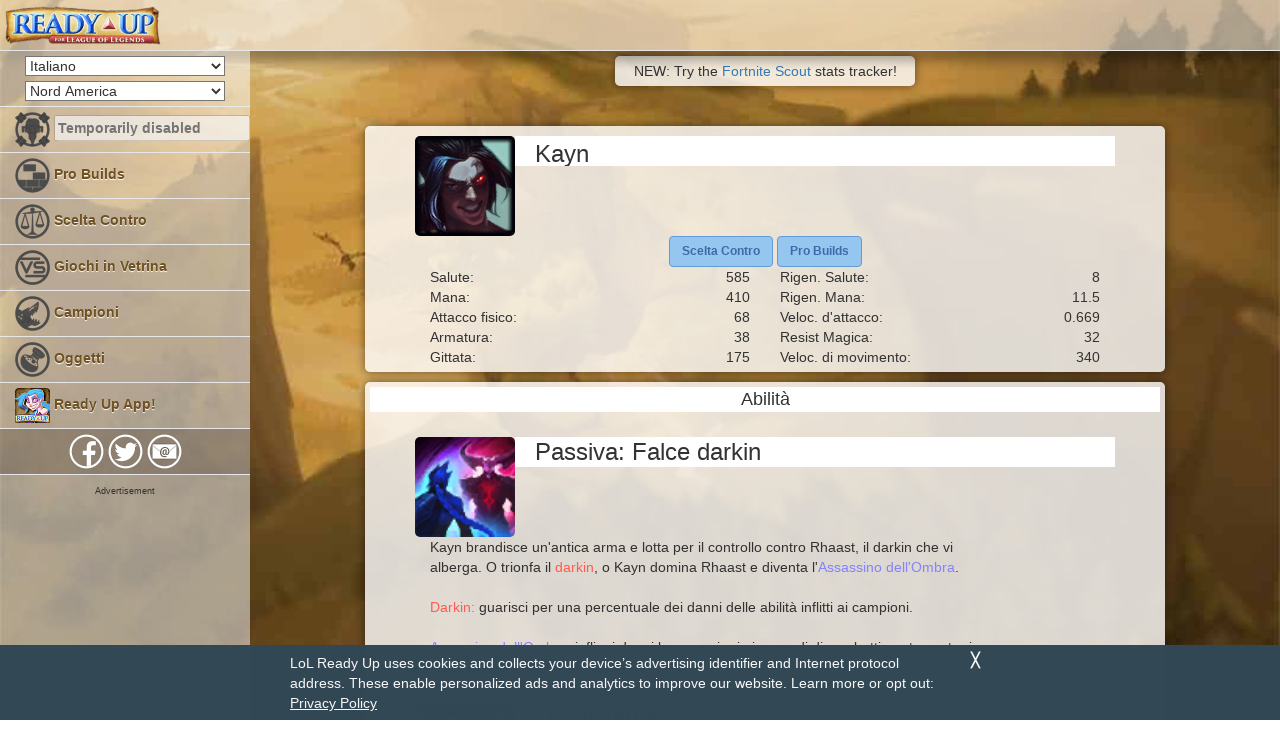

--- FILE ---
content_type: text/html; charset=UTF-8
request_url: https://www.lolreadyup.com/it/champion/Kayn
body_size: 7805
content:

		<script type="text/javascript">
			if (navigator.cookieEnabled)
			document.cookie = "time_zone="+ (- new Date().getTimezoneOffset());
		</script>
	
	

<!--HEADERS---------------------------------------------------------------------------->

<!DOCTYPE html>
<html lang="en">

<head>

	<meta charset="UTF-8">
	<meta http-equiv="X-UA-Compatible" content="IE=edge">
	<meta name="viewport" content="width=device-width, initial-scale=1">
	<meta name="keywords" content="league of legends,build,counter picks,counter,app,stats,free,nexus,champions,summoner,guide,counter,live,stat,amino,rp,game">
	<meta name="author" content="Firecracker Software LLC">
	<meta property="og:image" content="https://www.lolreadyup.com/_images/app_icon_512.png" />
	<link rel="icon"
		type="image/png"
		href="/_images/lolreadyup_favicon.png">

	<meta name='description' content='Search for pro builds on your favorite champion, track your summoner, and quickly access counter builds to play in League of Legends.'>
	<!-- Bootstrap Core CSS -->
	<link href="/vendor/bootstrap/bootstrap.min.css" rel="stylesheet">

	<!-- MetisMenu CSS -->
	<link href="/vendor/metisMenu/metisMenu.min.css" rel="stylesheet">

	<!-- Custom CSS -->
	<link href="/dist/css/sb-admin-2.css" rel="stylesheet">
	<link href="/css/readyup.css?version=3" rel="stylesheet" type="text/css">
	<style media="screen" type="text/css">
	.match-team-container.team100 {
		float:left;
	}

	.match-team-container.team200 {
		float:right;
	}
	</style>

	<!-- Custom Fonts -->
	<link href="/vendor/font-awesome/font-awesome.min.css" rel="stylesheet" type="text/css">

	<!-- Loading Animation -->
	<script src="/js/jquery-2.1.4.min.js"></script>
	<script src="/gdpr.js"></script>

	<script>
	$(window).load(function() {
		// Animate loader off screen
		$(".loading").fadeOut("slow");
	});
	</script>

	<!-- Select2 -->
	<link href="/vendor/select2/select2.min.css" rel="stylesheet" />
	<script src="/vendor/select2/select2.min.js"></script>

	<meta property="og:image" content="https://dev.lolreadyup.com/_images/app_icon_512.png">
	<meta property="og:image:width" content="200">
	<meta property="og:image:height" content="200">
	<meta property="og:type" content="website">
<script async='async' src='https://www.googletagservices.com/tag/js/gpt.js'></script>
<script>
  var googletag = googletag || {};
  googletag.cmd = googletag.cmd || [];
</script>

<script>
  googletag.cmd.push(function() {
    if (GDPRconsentGivenAds == false) {
        googletag.pubads().setRequestNonPersonalizedAds(1);
        //console.log('Using context ads.');
    } else {
        //console.log('Using personalizaed ads.');
    }
    googletag.defineSlot('/359983630/LoLReadyUp/LoLReadyUp_Desktop_Leaderboard', [[728, 90], [970, 90]], 'div-gpt-ad-1529536042861-0').addService(googletag.pubads());
    googletag.pubads().enableSingleRequest();
    googletag.enableServices();
  });
</script>

<script>
  googletag.cmd.push(function() {
    if (GDPRconsentGivenAds == false) {
        googletag.pubads().setRequestNonPersonalizedAds(1);
        //console.log('Using context ads.');
    } else {
        //console.log('Using personalizaed ads.');
    }
    googletag.defineSlot('/359983630/LoLReadyUp/LoLReadyUp_Mobile_Square', [[200, 200], [250, 250]], 'div-gpt-ad-1529536236287-0').addService(googletag.pubads());
    googletag.pubads().enableSingleRequest();
    googletag.enableServices();
  });
</script>

<script>
  googletag.cmd.push(function() {
    if (GDPRconsentGivenAds == false) {
        googletag.pubads().setRequestNonPersonalizedAds(1);
        //console.log('Using context ads.');
    } else {
        //console.log('Using personalizaed ads.');
    }
    googletag.defineSlot('/359983630/LoLReadyUp/LoLReadyUp_Sidebar_250wide', [[250, 250], [250, 360]], 'div-gpt-ad-1529536302235-0').addService(googletag.pubads());
    googletag.pubads().enableSingleRequest();
    googletag.enableServices();
  });
</script>

<style>
#google_ads_iframe_\/359983630\/LoLReadyUp\/LoLReadyUp_Desktop_Leaderboard_0 {
  width: 100%;
}
</style>

<!-- Google Analytics -->
<script async src="https://www.googletagmanager.com/gtag/js?id=G-SJK9CMMEX4"></script>
<script>
	var analyticsSent = false;
	function galiteGDPRSendQueue() {
		//console.log('Sending queued GA calls.');
		if (GDPRconsentGivenAnalytics == 1 && !analyticsSent) {
			//console.log('Sending Analytics.');
			window.dataLayer = window.dataLayer || [];
			function gtag(){dataLayer.push(arguments);}
			gtag('js', new Date());
			gtag('config', 'G-SJK9CMMEX4');

			analyticsSent = true;
		} else if (!analyticsSent) {
			//console.log('Analytics not sent in honor of user preferences.');
		}
	}
	galiteGDPRSendQueue();
</script>
<!-- End Google Analytics -->	<meta name="description" property="og:description" content="Daily Pro Builds and Counter Picks for League of Legends.">
	<title>: Ready Up for League of Legends</title>
	<link rel="alternate" href="android-app://com.firecrackersw.lolreadyup/lolreadyup/
			champion/141" />
	
	<meta property="og:title" content="Ready Up per League of Legends">
</head>

<body>
<div class="fs-bg"></div>
	 

	<div id="wrapper">
	<div class="loading"></div>

<!--NAVIGATION---------------------------------------------------------------------------->
				<nav class="navbar navbar-default navbar-static-top white50" role="navigation" style="margin-bottom: 0;">
			<div class="navbar-header">
				<button type="button" class="navbar-toggle" data-toggle="collapse" data-target=".navbar-collapse">
					<span class="sr-only">Toggle navigation</span>
					<span class="icon-bar"></span>
					<span class="icon-bar"></span>
					<span class="icon-bar"></span>
				</button>
				<a class="navbar-brand" href="/">
				<img src="/_images/ready-up-for-league-of-legends-logo.png" style="height:100%; width:auto;" alt="LoL Ready Up For League of Legends Logo"></a>
			</div>
			<!-- /.navbar-header -->
		</nav>

		<div class="navbar-default sidebar white50" role="navigation">
				<div class="sidebar-nav navbar-collapse">

					<form action="" method="GET" role="form">
						<div class="form-group">
						<select name="lang" class="lang-dropdown"
						onChange="window.location.replace('http://www.lolreadyup.com/lore.php?chapter=ch&championname=Kayn&lang=' + this.options[this.selectedIndex].value)">

						<option
												value="de">Deutsch (Tedesco)</option>
						<option
												value="en">English (Inglese)</option>
						<option
												value="es">Español (Spagnolo)</option>
						<option
												value="fr">Français (Francese)</option>
						<option
						selected 						value="it">Italiano</option>
						<option
												value="ja">日本語 (Giapponese)</option>
						<option
												value="ko">한국어 (Coreano)</option>
						<option
												value="pt">Português (Portoghese)</option>
						<option
												value="ru">русский (Russo)</option>
						<option
												value="tr">Türkçe (Turco)</option>

						</select>
						</div>
						<!-- /.form-group -->
					</form>

					<form action="" method="GET" role="form">
						<div class="form-group">
						<select name="r" class="lang-dropdown"
						onChange="window.location.replace('http://www.lolreadyup.com/lore.php?chapter=ch&championname=Kayn&lang=it&r=' + this.options[this.selectedIndex].value)">

						<option  value="br">Brasile</option>
						<option  value="eune">EU Nord e Est</option>
						<option  value="euw">Eu Ovest</option>
						<option  value="jp">Giappone</option>
						<option  value="kr">Corea</option>
						<option  value="lan">America Latina del Nord</option>
						<option  value="las">America Latina del Sud</option>
						<option selected  value="na">Nord America</option>
						<option  value="oce">Oceania</option>
						<option  value="ru">Russia</option>
						<option  value="tr">Turchia</option>

						</select>
						</div>
						<!-- /.form-group -->
					</form>

					<ul class="nav" id="side-menu">
						<li ondragstart="return false;" ondrop="return false;" style="border-top:solid #EAEAEA 1px;">
							<a href="#" onlick="return false;"><img src="/_images/inset_summoners.png" class="darken hover-blue" alt="MISSING STRING alt_summoners">
                            <form action="javascript:void(0);" method="GET" role="search" onsubmit="window.location.href=('/summoner/' + document.getElementById('s').value);" class="search-form">
								<input type="text" maxlength="24" value="" class="search-form-input" name="s" id="s" placeholder="Temporarily disabled" disabled>
                                <input type="submit" style="display: none" />
							</form>
							</a>
												</li>

						<li>
							<a href="/pro-builds-for-league-of-legends"><img src="/_images/inset_builds.png" class="darken hover-blue" alt="Daily pro builds"> Pro Builds</a>
						</li>
						<li>
							<a href="/counter-picks-for-league-of-legends"><img src="/_images/inset_counter.png" class="darken hover-blue" alt="Daily counter picks"> Scelta Contro</a>
						</li>
						<li>
							<a href="/featured"><img src="/_images/inset_featured_matches.png" class="darken hover-blue" alt="Featured live matches."> Giochi in Vetrina</a>
						</li>
						<li>
							<a href="/champions"><img src="/_images/inset_champions.png" class="darken hover-blue" alt="MISSING STRING alt_champions"> Campioni</a>
						</li>
						<li>
							<a href="/items"><img src="/_images/inset_items_alt.png" class="darken hover-blue" alt="MISSING STRING alt_items"> Oggetti</a>
						</li>
						<!--
						<li>
							<a href="/terminology.php"><img src="/_images/inset_glossary.png" class="darken hover-blue"> Terminologia</a>
						</li>
						-->
						<li>
							<a href="/download"><img src="/_images/app_icon.png" alt="Ready up mobile app!" class="hover-turn"> Ready Up App!</a>
						</li>
						<li class="support-links-li">
							<center>
								<a href="https://www.facebook.com/LoL-Ready-Up-771196249662208/" target="new">
									<img src="/_images/inset_facebook.png" title="Facebook" class="hover-light-blue" alt="Like us">
								</a>
								<a href="https://twitter.com/lolreadyup" target="new">
									<img src="/_images/inset_twitter.png" title="Twitter" class="hover-light-blue" alt="Follow us">
								</a>
								<a href="mailto:support@firecrackersw.com?subject=LoL Ready Up Support">
									<img src="/_images/inset_email.png" title="E-mail Us" class="hover-light-blue" alt="E-Mail us">
								</a>
							</center>
						</li>
					</ul>



					<div class="ad-delineator">Advertisement</div>
					<div class="ad-responsive-side">
					
        <!-- /359983630/LoLReadyUp/LoLReadyUp_Sidebar_250wide -->
        <div id='div-gpt-ad-1529536302235-0' style='margin-left: auto; margin-right: auto;'>
        <script>
        googletag.cmd.push(function() { googletag.display('div-gpt-ad-1529536302235-0'); });
        </script>
        </div>
							</div>
				</div>
				<!-- /.sidebar-collapse -->
			</div>
			<!-- /.navbar-static-side -->
<!--PAGE CONTENT---------------------------------------------------------------------------->
<!------------------------------------------------>
<!--LORE ENTRY----------------------------------->

				<div id="page-wrapper">
        <div class="card main-nav fortnite_message">NEW: Try the <a href="https://www.fortnitescout.com/" target="_blank">Fortnite Scout</a> stats tracker!</div>
			<div class="container-fluid screen-flow-chunk">
			
            <!-- /359983630/LoLReadyUp/LoLReadyUp_Desktop_Leaderboard -->
            <div id='div-gpt-ad-1529536042861-0' style='margin-left: auto; margin-right: auto; width: 728px;'>
            <script>
            googletag.cmd.push(function() { googletag.display('div-gpt-ad-1529536042861-0'); });
            </script>
            </div>
            					<div class="col-lg-12 card autoCenterMargins">

			<div class="profile-summoner-card autoCenterMargins">
					<div class="profile-profile-icon">
						<img data-toggle="tooltip" data-container="body" class="linked lazyload" data-src="http://data.lolreadyup.com/data/current/champions/champion_141.png" title="Kayn">
					</div>
					<div class="profile-header">
						<h1 class="lore-summoner-name">
						Kayn
						
						</h1>
					</div><div style="width:100%; text-align:center;">
					<a class="btn btn-md btn-default button-blue" href="/counter-picks/Kayn">Scelta Contro</a>
					 <a class="btn btn-md btn-default button-blue" href="/builds/Kayn">Pro Builds</a>
					</div>
					<span class="champion-stats-block">
						<span class="champion-stat-name">Salute:<span class="champion-stat">585</span></span>
						<span class="champion-stat-name">Rigen. Salute:<span class="champion-stat">8</span></span>
						<span class="champion-stat-name">Mana:<span class="champion-stat">410</span></span>
						<span class="champion-stat-name">Rigen. Mana:<span class="champion-stat">11.5</span></span>
						<span class="champion-stat-name">Attacco fisico:<span class="champion-stat">68</span></span>
						<span class="champion-stat-name">Veloc. d'attacco:<span class="champion-stat">0.669</span></span>
						<span class="champion-stat-name">Armatura:<span class="champion-stat">38</span></span>
						<span class="champion-stat-name">Resist Magica:<span class="champion-stat">32</span></span>
						<span class="champion-stat-name">Gittata:<span class="champion-stat">175</span></span>
						<span class="champion-stat-name">Veloc. di movimento:<span class="champion-stat">340</span></span>
					</span>
				</div>

			</div> <!-- /.col-lg-12 card -->
			<div class="col-lg-12 card autoCenterMargins">
				<span class="white-header">
				<center>Abilità</center></span><br>
				<div class="profile-summoner-card autoCenterMargins">
					<div class="profile-profile-icon">
						<img data-toggle="tooltip" data-container="body" class="linked lazyload" data-src="http://data.lolreadyup.com/data/current/champions/champion_141_p.png" title="">
					</div>
					<div class="profile-header">
						<span class="lore-summoner-name">
						Passiva: Falce darkin
						
						</span>
					</div>
					
					<span class="champion-description-block">
					Kayn brandisce un'antica arma e lotta per il controllo contro Rhaast, il darkin che vi alberga. O trionfa il <font color='#fe5c50'>darkin</font>, o Kayn domina Rhaast e diventa l'<font color='#8484fb'>Assassino dell'Ombra</font>.<br><br><font color='#fe5c50'>Darkin:</font> guarisci per una percentuale dei danni delle abilità inflitti ai campioni.<br><br><font color='#8484fb'>Assassino dell'Ombra:</font> infliggi danni bonus nei primi secondi di combattimento contro i campioni nemici.
					</span>
				</div><br>
					<div class="profile-summoner-card autoCenterMargins">
						<div class="profile-profile-icon">
							<img data-toggle="tooltip" data-container="body" class="linked lazyload" data-src="http://data.lolreadyup.com/data/current/champions/champion_141_q.png" title="">
						</div>
						<div class="profile-header">
							<span class="lore-summoner-name">
							Q: Mietitura
							
							</span>
						</div>
						<span class="champion-stats-block">
						</span>
						<span class="champion-description-block">
						Kayn scatta e poi attacca. Entrambe le azioni infliggono danni.
						</span>
					</div><br>
					<div class="profile-summoner-card autoCenterMargins">
						<div class="profile-profile-icon">
							<img data-toggle="tooltip" data-container="body" class="linked lazyload" data-src="http://data.lolreadyup.com/data/current/champions/champion_141_w.png" title="">
						</div>
						<div class="profile-header">
							<span class="lore-summoner-name">
							W: Squarcio
							
							</span>
						</div>
						<span class="champion-stats-block">
						</span>
						<span class="champion-description-block">
						Kayn danneggia e rallenta i nemici lungo una linea retta.
						</span>
					</div><br>
					<div class="profile-summoner-card autoCenterMargins">
						<div class="profile-profile-icon">
							<img data-toggle="tooltip" data-container="body" class="linked lazyload" data-src="http://data.lolreadyup.com/data/current/champions/champion_141_e.png" title="">
						</div>
						<div class="profile-header">
							<span class="lore-summoner-name">
							E: Passo d'ombra
							
							</span>
						</div>
						<span class="champion-stats-block">
						</span>
						<span class="champion-description-block">
						Kayn può attraversare ostacoli del terreno.
						</span>
					</div><br>
					<div class="profile-summoner-card autoCenterMargins">
						<div class="profile-profile-icon">
							<img data-toggle="tooltip" data-container="body" class="linked lazyload" data-src="http://data.lolreadyup.com/data/current/champions/champion_141_r.png" title="">
						</div>
						<div class="profile-header">
							<span class="lore-summoner-name">
							R: Predatore oscuro
							
							</span>
						</div>
						<span class="champion-stats-block">
						</span>
						<span class="champion-description-block">
						Kayn si nasconde nel corpo di un nemico, infliggendo ingenti danni quando esce.
						</span>
					</div><br>
			</div> <!-- /.col-lg-12 card -->	</div>
	<div class="container-fluid screen-flow-chunk">

		<div class="col-lg-12 card autoCenterMargins">
			<span class="white-header">
				<center>Consigli da alleato</center></span><br>
			</span>
			<ul><li>Quando scegli la tua forma, guarda la formazione della tua squadra e di quella avversaria.</li><br><li>Ricorda che i nemici nelle vicinanze possono vedere in quale muro ti trovi.</li><br></ul>
			<span class="white-header">
				<center>Consigli da avversario</center></span><br>
			</span>
			<ul><li>Predatore oscuro richiede che Kayn danneggi prima un bersaglio. Prova a schivare Squarcio per negargli un lancio a lunga gittata di Predatore oscuro.</li><br><li>Quando Kayn è nel terreno vicino a te, riceverai un avviso grafico sul limite del bordo di terreno nel quale si trova.</li><br><li>Danneggia Kayn mentre usa Passo d'ombra per ridurne la durata, o applica un effetto di controllo (stordimento, ammaliamento, lancio in aria ecc.) per far finire immediatamente Passo d'ombra.</li><br></ul>
			<span class="white-header">
				<center>Storia</center></span><br>
			</span>
			Un praticante senza eguali della letale magia dell'ombra, Shieda Kayn combatte per raggiungere il suo destino: condurre, un giorno, l'Ordine dell'Ombra in una nuova era di supremazia ioniana. Brandisce l'arma darkin senziente Rhaast, incurante della latente corruzione che lentamente prende possesso del suo corpo e della sua mente. Ci sono solo due possibilità: o Kayn piegherà l'arma al suo volere o la malvagia lama lo consumerà completamente, aprendo la strada alla distruzione di Runeterra.
		</div> <!-- /.col-lg-12 card -->
	</div>
			
            <!-- /359983630/LoLReadyUp/LoLReadyUp_Desktop_Leaderboard -->
            <div id='div-gpt-ad-1529536042861-0' style='margin-left: auto; margin-right: auto; width: 728px;'>
            <script>
            googletag.cmd.push(function() { googletag.display('div-gpt-ad-1529536042861-0'); });
            </script>
            </div>
            
		<!-- /#page-wrapper -->				
	</div>
	<!-- /#wrapper -->
	
	<div class="footer fade-in">
<div class="white50" style="width:100%; height:100%;">
© 2020 Firecracker Software · All Rights Reserved · <a href="/privacy" target="new">Privacy Policy</a> 

        <div id="EUComplianceNotification" class="compliant">
            <div class="compliantContent">
                <small>We are committed to respecting the privacy of your personal information. Continuing further means you agree to our <a href=\"/privacy\" target=\"new\">Privacy Policy</a> and the use of <a href=\"http://www.whatarecookies.com/\" target=\"new\">cookies</a>.</small><br>
                <a onclick="closeEUComplianceNotification(); return false;" href="javascript:void(0);">- Agree and continue -</a>
            </div>
        </div>
        <script>closeEUComplianceNotification();</script>
<style type="text/css">
#ccpaBanner {
	position:  fixed;
	bottom: 0;
	z-index: 1000;
	width: 100%;
	padding: 0.75rem;
	font-size: 14px;
	text-align: left;
	box-sizing: border-box;
	background-color: #334855;
}

#ccpaBanner p, #ccpaBanner a, #ccpaClose {
	font-family: sans-serif;
	color: #F7F7F7;
}

#ccpaBanner div {
	max-width: 700px;
	margin: 0 auto;
}

#ccpaBanner p {
	margin: 0 0.5rem 0 0;
	max-width: 650px;
}

#ccpaClose {
	position: relative;
	float: right;
	height: 30px;
    width: 30px;
    margin: -7.5px 0 0 5px;
	padding: 0;
    border: none;
    cursor: pointer;
    color: #f7f7f7;
	font-weight: bold;
	background: none;
	-webkit-appearance: none;
	-moz-appearance: none;
	appearance: none;
}
</style>

<div id="ccpaBanner">
	<div>
		<button id="ccpaClose">&#9587;</button>
		<p>LoL Ready Up uses cookies and collects your device’s advertising identifier and Internet protocol address. These enable personalized ads and analytics to improve our website. Learn more or opt out: <a href="/privacy"><u>Privacy Policy</u></a></p>
	</div>
</div>

<script>
document.getElementById('ccpaClose').onclick = function() {
	document.getElementById('ccpaBanner').style.display = 'none';

    createCookie("acknowledgedCCPABanner","true",365);
}

    var GDPRFormConsentAds = "1";
    var GDPRFormConsentAnalytics = "1";
    var GDPRSubmittedAds = 0;
    var GDPRSubmittedAnalytics = 0;
    var GDPRUnsentItems = [];
	
    function GDPRSubmit() {
		GDPRUnsentItems.push('personalized_ads');
		GDPRUnsentItems.push('web_analytics');

		GDPRFormConsentAds = "1";
		GDPRFormConsentAnalytics = "1";
        
        //Otherwise...
        if (GDPRfirecrackerswId !== 'unset') {
            //console.log('Send all the things! firecrackersw id is '+GDPRfirecrackerswId);
            GDPRSubmitAllItems(GDPRfirecrackerswId);
        } else {
            //console.log('We should send one item to get an id. firecrackersw id is '+GDPRfirecrackerswId);
            GDPRSubmitOneItem();
        }

    }
    var GDPRProject = 'lolreadyup.com';
    var GDPRPlatform = 'web';
    var GDPRProjectVerison = '1.0'
    function GDPRSubmitOneItem() {
        //console.log(GDPRUnsentItems);
        if (GDPRUnsentItems.length == 0) {
            //console.log('Nothing in the unsent items array.');
            return;
        }
        var itemName = GDPRUnsentItems[0];
        $.ajax({
            type: "GET",
            dataType: "html",
            url: "https://api.firecrackersw.com/consent/record?project="+GDPRProject+"&platform="+GDPRPlatform+"&version="+GDPRProjectVerison+"&item="+itemName,
            success: function(data, textStatus, jQxhr) {
                //console.log('Stored choice for: '+itemName);
                //console.log(data);
                GDPRfirecrackerswId = data;
                if (itemName == "personalized_ads") {GDPRSubmittedAds = 1}
                else if (itemName == "web_analytics") {GDPRSubmittedAnalytics = 1}
                GDPRUnsentItems.shift(); //remove first element from array.
                GDPRSubmitAllItems(GDPRfirecrackerswId);
            },
            error: function(request, status, error) {
                //console.log('ERROR: '+error);
            }
        });
    }
    function GDPRSubmitAllItems(fcswId) {
        //console.log(GDPRUnsentItems);
        if (GDPRUnsentItems.length == 0) {
            //console.log('Nothing in the unsent items array.');
            GDPRCheckEverythingSubmitted();
        }
        var j = 0; //Because async means I can't trust i
        for (var i = 0; i < GDPRUnsentItems.length; i++) {
            $.ajax({
                type: "GET",
                dataType: "html",
                url: "https://api.firecrackersw.com/consent/record?project="+GDPRProject+"&platform="+GDPRPlatform+"&version="+GDPRProjectVerison+"&item="+GDPRUnsentItems[j]+"&id="+fcswId,
                success: function(data, textStatus, jQxhr) {
                    //console.log('Stored choice for: '+GDPRUnsentItems[j]);
                    //console.log(data);
                    if (GDPRUnsentItems[j] == "personalized_ads") {GDPRSubmittedAds = 1}
                    else if (GDPRUnsentItems[j] == "web_analytics") {GDPRSubmittedAnalytics = 1}
                    j++;
                    if (j == GDPRUnsentItems.length) {
                        //console.log('End of array');
                        GDPRCheckEverythingSubmitted();
                    } else {
                        //console.log('More remaining in array. i = '+i+', length = '+GDPRUnsentItems.length);
                    }
                },
                error: function(request, status, error) {
                    //console.log('ERROR: '+error);
                }
            });
        }
    }
    function GDPRCheckEverythingSubmitted() {
        if (GDPRSubmittedAds == 1 && GDPRSubmittedAnalytics == 1) {
            //console.log('Everything needed submitted is submitted.');
            document.cookie = "cookie_firecrackersw_id="+GDPRfirecrackerswId+"; path=/; expires=Fri, 31 Dec 9999 23:59:59 GMT";
            document.cookie = "cookie_consent_recorded=1; path=/; expires=Fri, 31 Dec 9999 23:59:59 GMT";
            document.cookie = "cookie_consent_personalized_advertising="+GDPRFormConsentAds+"; path=/; expires=Fri, 31 Dec 9999 23:59:59 GMT";
            document.cookie = "cookie_consent_analytics="+GDPRFormConsentAnalytics+"; path=/; expires=Fri, 31 Dec 9999 23:59:59 GMT";

            GDPRconsentRecorded = true;
            GDPRconsentGivenAds = GDPRFormConsentAds;
            GDPRconsentGivenAnalytics = GDPRFormConsentAnalytics;
            GDPRready = true;
            
            galiteGDPRSendQueue();
            return true;
        } else {
            //console.log('Not everything is answered yet. GDPRSubmittedAds = '+GDPRSubmittedAds+', GDPRSubmittedAnalytics = '+GDPRSubmittedAnalytics);
            return false;
        }
    }
</script>

<script>GDPRSubmit();</script><a href="/privacy#CCPAPrivacySettings"> · Do Not Sell My Info</a><br>
<span class="attribution">
LoL Ready Up non Ë approvata da Riot Games e non riflette le visioni o le opinioni di Riot Games o chiunque ufficialmente coinvolto nella produzione o la gestione di League of Legends. League of Legends e Riot Games sono marchi o marchi registrati di Riot Games, Inc. League of Legends © Riot Games, Inc.

<script src="/js/lazysizes.min.js" async></script>

</span>
</div>
</div>

<multi-nav>
	<ul>
		<li><img src="https://www.fortnitescout.com/_images/favicon.png"><a href="https://www.fortnitescout.com/">Fortnite Scout</a></li>
		<li class="selected"><img src="https://www.lolreadyup.com/_images/app_icon.png"><a href="https://www.lolreadyup.com/">LoL Ready Up</a></li>
		<li><img src="https://www.lorscout.com/_images/favicon.png"><a href="https://www.lorscout.com/">LoR Scout</a></li>
		<li><img src="https://www.tftscout.com/_images/favicon.png" alt="TFT Scout Icon" class='lazyload'><a href="https://www.tftscout.com/">TFT Scout</a></li>
	</ul>
</multi-nav>
<!-- RGEA (Riot Games Ecosystem Analytics) -->
<script type="text/javascript">
	(function(t,l){
		let w=window,d=document,s=d.createElement("script"),f=d.getElementsByTagName("script")[0];
		w[t]=w[t]||function(){(w["_rgea"]=w["_rgea"]||[["uts",new Date()]]).push(Array.prototype.slice.call(arguments));w.RGEA&&w.RGEA.p();};
		s.type="text/javascript"; s.async=true; s.defer=true; s.src=l; f.parentNode.insertBefore(s,f);
	})("rgea", "https://static.developer.riotgames.com/js/rgea.min.js");

	rgea("propertyId", "RGEA0002-a934b5a2-021c-4ea1-84a0-f48b85818200");
	rgea("lolpid", "na1"); // league platform id (na1, la2, euw1, kr, etc)
	rgea("anonymous", false); // defaults to true
</script>
		<!-- Bootstrap Core JavaScript -->
	<script src="/vendor/bootstrap/bootstrap.min.js"></script>

	<!-- Custom Theme JavaScript -->
	<script src="/dist/js/sb-admin-2.js"></script>

	<script> //Activate tooltips.
	$(document).ready(function() {
		$("body").tooltip({ selector: '[data-toggle=tooltip]' });
	});
	</script>

	<script> //Highlight text fields when clicking on them.
		$(function(){
			$(document).on('click','input[type=text]',function(){ this.select(); });
		});
	</script>

</body>

</html>



--- FILE ---
content_type: text/html; charset=utf-8
request_url: https://www.google.com/recaptcha/api2/aframe
body_size: 268
content:
<!DOCTYPE HTML><html><head><meta http-equiv="content-type" content="text/html; charset=UTF-8"></head><body><script nonce="NMb_j4achH0mX-3bHGFx6Q">/** Anti-fraud and anti-abuse applications only. See google.com/recaptcha */ try{var clients={'sodar':'https://pagead2.googlesyndication.com/pagead/sodar?'};window.addEventListener("message",function(a){try{if(a.source===window.parent){var b=JSON.parse(a.data);var c=clients[b['id']];if(c){var d=document.createElement('img');d.src=c+b['params']+'&rc='+(localStorage.getItem("rc::a")?sessionStorage.getItem("rc::b"):"");window.document.body.appendChild(d);sessionStorage.setItem("rc::e",parseInt(sessionStorage.getItem("rc::e")||0)+1);localStorage.setItem("rc::h",'1768834957080');}}}catch(b){}});window.parent.postMessage("_grecaptcha_ready", "*");}catch(b){}</script></body></html>

--- FILE ---
content_type: text/css
request_url: https://www.lolreadyup.com/css/readyup.css?version=3
body_size: 8458
content:
@charset "UTF-8";

.no-js #loader { display: none;  }
.js #loader { display: block; position: absolute; left: 100px; top: 0; }
.loading {
	position: fixed;
	transform: translate(0, 50%);
	left: 0px;
	top: 0px;
	width: 100%;
	height: 300px;
	z-index: 9999;
	filter: drop-shadow(0px 0px 3px rgba(0,0,0,1));
	-webkit-filter: drop-shadow(0px 0px 3px rgba(0,0,0,1));
	-moz-filter: drop-shadow(0px 0px 3px rgba(0,0,0,1));
	-o-filter: drop-shadow(0px 0px 3px rgba(0,0,0,1));
	-ms-filter: drop-shadow(0px 0px 3px rgba(0,0,0,1));
	background: url(/_images/jinx_juggle.gif) center no-repeat rgba(143,106,40,0.5);
}

body {
}

.whiteText {
    color:white;
}

#page-wrapper {
	padding-bottom:70px;
	max-height:calc(100% - 50px);
	overflow:scroll;
	/*display:flex;*/
	flex-wrap:wrap;
}

.screen-flow-chunk {
	min-width:670px !important;
	width:50%;
	padding-top:30px;
    display: flex;
    flex-direction: column;
}

.container-fluid {
    width:100%;
}

@media all and (max-width: 768px) {

	.screen-flow-chunk {
		min-width:320px !important;
		width:100%;
		padding-top:15px;
	}
}

.featured-match {
	width: 100%;
	clear: both;
}

.align-left {
	text-align:left !important;
}
.align-right {
	text-align:right !important;
}
.align-center {
	text-align:center !important;
}

.full-width {
	width:100%;
}

@media all and (max-width: 480px) {
	#page-wrapper, .container-fluid {
		padding-right:0;
		padding-left:0;
	}

	.row {
		margin-left:0;
		margin-right:0;
	}
}

.error-message {
	display:block;
	color:white;
	background-color:red;
	text-align:center;
	padding:5px;
	font-weight:100;
}

.fs-bg {
	position:fixed;
	width:100%;
	height:100%;
	background-image:url(/_images/league_game_bg_normal_file.jpg);
	background-repeat:no-repeat;
	background-size:cover;
	background-position:center;
	z-index:-2;
}

.fade-in {
	opacity:0;
	-webkit-animation: fadein 1s forwards;
	-moz-animation: fadein 1s forwards;
	-ms-animation: fadein 1s forwards;
	-o-animation: fadein 1s forwards;
	animation: fadein 1s forwards;
	-webkit-animation-delay: 1s;
	-moz-animation-delay: 1s;
	-ms-animation-delay: 1s;
	-o-animation-delay: 1s;
	animation-delay: 1s;
}

@keyframes fadein {
    from { opacity: 0; }
    to   { opacity: 1; }
}

@-moz-keyframes fadein {
    from { opacity: 0; }
    to   { opacity: 1; }
}

@-webkit-keyframes fadein {
    from { opacity: 0; }
    to   { opacity: 1; }
}

@-o-keyframes fadein {
    from { opacity: 0; }
    to   { opacity: 1; }
}

.row {
	margin-bottom:0 !important;
	padding-bottom:0 !important;
}

h1 {
	margin:5px 0;
	text-align:center;
}

img {
	width:100%;
	height:auto;
	-webkit-transition: all 0.15s ease-in-out;
    -moz-transition: all 0.15s ease-in-out;
    -o-transition: all 0.15s ease-in-out;
    transition: all 0.15s ease-in-out;
}

.ad-responsive {
	width:100%;
	text-align:center;
	margin-top:10px;
	overflow:hidden;
	background-color:rgba(0,0,0,0.39);
	magin-left:auto;
	margin-right:auto;
}

.ad-mobile-banner {
}

.ad-banner {
	width:728px;
	height:90px;
	margin-left: calc((100% - 720px) / 2);
}

.ad-force-banner {
	max-width:770px !important;
	max-height:90px !important;
	height:90px !important;
	width:770px !important;
}

.ad-responsive-side {
	width:100%;
	height:100%;
	height:calc(100% - 310px);
	overflow:hidden;
}

.ad-delineator {
	text-align:center;
	font-size:9px;
	height:10px;
	margin-top:10px;
}

@media all and (max-width: 768px) {
	.ad-responsive-side {
		display:none;
	}

	.ad-delineator {
		display:none;
	}
}

.app-prompt-container {
	width:100%;
	height:50px;
	display:inline-block;
	background-color:#2b2d2e;
	color:white;
	overflow:hidden;
	position:relative;
	pointer-events:all;
	z-index:100;
}

.app-prompt-container a {
	display:block;
	width:100%;
	height:100%;
	position:absolute;
	top:0;
	left:0;
	z-index:0;
}

.app-prompt-icon {
	display:inline-block;
	width:50px;
	height:50px;
	padding:3px;
	float:left;
	pointer-events:none;
}

.app-prompt-name {
	display:inline-block;
	width:calc(100% - 100px);
	height:35px;
	line-height:35px;
	padding-left:5px;
	float:left;
	pointer-events:none;
}

.app-prompt-call-to-action {
	display:inline-block;
	width:calc(100% - 100px);
	height:15px;
	margin-top:-5px;
	line-height:15px;
	font-size:smaller;
	padding-left:5px;
	float:left;
	pointer-events:none;
}

.app-prompt-get-button {
	display:block;
	width:50px;
	height:50px;
	padding:3px;
	position:absolute;
	top:0;
	right:0;
	pointer-events:none;
}

.shadow {
	box-shadow: 0px 0px 10px 0px rgba(0,0,0,0.50);
}

.search-form {
	width:0px;
	display:inline-block;
	clear:none;
	margin:0;
	padding:0;
}

.search-form-input {
}

.builds-and-counters-sizing {
	width:100%;
	margin:0;
	padding:0;
}

.champion-background {
	text-align:center;
	display:block;
	width:100%;
	overflow:hidden;
	padding:5px;
	margin:5px 5px 15px 5px;
}

.description-box {
	color: white;
    max-width: 400px;
    margin: 0 auto;
}

.champion-title {
	text-align: center;
	display: inline-block;
	height: auto;
	width: 100%;
	overflow: hidden;
	margin: 5px;
	color: white;
}

.featured-games-title {
	text-align: center;
	display: inline-block;
	height: auto;
	width: 100%;
	overflow: hidden;
	margin: 5px;
	color: white;
}

.champions-title {
	text-align: center;
	display: inline-block;
	height: auto;
	width: 100%;
	overflow: hidden;
	margin: 5px;
	color: white;
}

.items-title {
	text-align: center;
	display: inline-block;
	height: auto;
	width: 100%;
	overflow: hidden;
	margin: 5px;
	color: white;
}

a img:hover {
	filter: drop-shadow(5px 5px 1px rgba(0,0,0,0.50));
	-webkit-filter: drop-shadow(5px 5px 1px rgba(0,0,0,0.50));
	-moz-filter: drop-shadow(5px 5px 1px rgba(0,0,0,0.50));
	-o-filter: drop-shadow(5px 5px 1px rgba(0,0,0,0.50));
	-ms-filter: drop-shadow(5px 5px 1px rgba(0,0,0,0.50));
	transform: rotate(-3deg) scale(1.1);

	/* Chrome transform: rotate() fix */
	-webkit-backface-visibility: hidden;

	z-index:110;
	/*transform: scale(1.1); //A bug in CSS means transitions kill border radius of all elements after.
	-ms-transform: scale(1.1);
	-webkit-transform: scale(1.1);*/
}

select.icon-menu option {
	background-repeat:no-repeat;
	background-position:bottom left;
	padding-left:30px;
}

.white50 {
	background-color:rgba(255,255,255,0.5) !important;
}

.navbar-header {
	width:100%;
	height:50px;
	vertical-align:middle;
	line-height:50px;
}

.navbar-brand {
	padding:5px;
	display:inline-block;
}

.form-group, form {
	margin-bottom:0px;
	margin:5px;
}

select {
	background-color:#FFFFFE;
}

.lang-dropdown {
	clear:none;
	display:block;
	width:200px;
	margin:0 auto;
}

.sidebar {
	margin-top:0px;
	height:calc(100% - 50px);
}

@media all and (max-width: 768px) {
	.sidebar {
		height:auto;
	}
}

.sidebar-nav li a, .main-nav li a {
	padding-bottom:5px;
	padding-top:5px;
}

.sidebar-nav li img, .main-nav li img {
	height:35px;
	width:auto;
}

.darken {
	filter: brightness(30%);
	-webkit-filter: brightness(30%);
	-moz-filter: brightness(30%);
	-o-filter: brightness(30%);
	-ms-filter: brightness(30%);
}

.sidebar-nav li a:hover .hover-blue, .main-nav li a:hover .hover-blue {
	filter: brightness(42%) sepia(100%) hue-rotate(160deg) saturate(400%);
	-webkit-filter: brightness(42%) sepia(100%) hue-rotate(160deg) saturate(400%);
	-moz-filter: brightness(42%) sepia(100%) hue-rotate(160deg) saturate(400%);
	-o-filter: brightness(42%) sepia(100%) hue-rotate(160deg) saturate(400%);
	-ms-filter: brightness(42%) sepia(100%) hue-rotate(160deg) saturate(400%);
	transform: rotate(-10deg);

	/* Chrome transform: rotate() fix */
	-webkit-backface-visibility: hidden;
}

.sidebar-nav li a:hover .hover-light-blue, .main-nav li a:hover .hover-light-blue {
	filter: brightness(62%) sepia(100%) hue-rotate(160deg) saturate(200%);
	-webkit-filter: brightness(62%) sepia(100%) hue-rotate(160deg) saturate(200%);
	-moz-filter: brightness(62%) sepia(100%) hue-rotate(160deg) saturate(200%);
	-o-filter: brightness(62%) sepia(100%) hue-rotate(160deg) saturate(200%);
	-ms-filter: brightness(62%) sepia(100%) hue-rotate(160deg) saturate(200%);
	transform: rotate(-10deg);

	/* Chrome transform: rotate() fix */
	-webkit-backface-visibility: hidden;
}

.sidebar-nav li a:hover .hover-turn, .main-nav li a:hover .hover-turn {
	transform: rotate(-10deg);

	/* Chrome transform: rotate() fix */
	-webkit-backface-visibility: hidden;
}

.support-links-li {
	background-color:rgba(69,55,42,0.3);
	padding:5px;
	color:rgba(0,0,0,0.00);
}

.sidebar-nav li a, .main-nav li a {
	color:rgba(112,81,34,1.00);
	text-shadow:0px 1px 1px white;
	font-weight:600;
}

.main-nav {
	text-align:center;
    margin-left: auto;
    margin-right: auto;
}

.fortnite_message {
	max-height: 30px;
	width: 300px;
}

.title-card {
	background-color: rgba(255,255,255,0.80) !important;
	border-radius: 5px;
	box-shadow: 0px 0px 10px 0px rgba(0,0,0,0.50);
	padding:5px;
	margin-top:100px !important;
	text-align:center;
    max-width: 800px;
    margin-left: auto;
    margin-right: auto;
}
.title-card img {
	max-width:467px;
	margin:0 auto;
	margin-top:-70px;
}
.card {
	background-color: rgba(255,255,255,0.80) !important;
	border-radius: 5px;
	box-shadow: 0px 0px 10px 0px rgba(0,0,0,0.50);
	padding:5px;
    margin-top: 5px;
    margin-bottom: 5px;
	overflow: hidden;
    max-width: 800px;
}

.players-group-1 {
	text-align: center;
	padding: 5px;
	margin: 5px;
	border-radius: 5px;
	background-color: rgba(0, 0, 128, 0.50);
}

.players-group-2 {
	text-align: center;
	padding: 5px;
	margin: 5px;
	border-radius: 5px;
	background-color: rgba(128, 0, 0, 0.50);
}

.game-mode {
	float: left;
	font-weight: bold;
	margin-left: 25px;
	font-size: 18px;
}

.game-time {
	float: right;
	font-weight: bold;
	margin-right: 25px;
	font-size: 18px;
}

@media all and (max-width: 480px) {
	.card {
		margin-left:auto;
		margin-right:auto;
	}
}

.navbar {
	box-shadow: 0px 0px 10px 10px rgba(0,0,0,0.30);
	z-index:1;
	position:relative;
}

.ru-dropdown {
	width:calc(100% - 135px);
	max-width:200px;
	margin-right:5px;
	display:inline-block;
}

.ru-dropdown-button {
	width:120px;
	display:inline-block;
}

.dropdown-img {
	width:30px;
}

.ru-dropdown-2 {
	width:150px;
	max-height:700px;
}

.footer {
	position: relative;
	height: 70px;
	text-align:center;
	clear:both;
	font-size:smaller;
	box-shadow: 0px 0px 10px 10px rgba(0,0,0,0.30);
	z-index:100;
	background-image:url(/_images/league_game_bg_small_file.jpg);
	background-position:bottom;
	background-size:cover 100%;
	/*
	margin-top: -70px;
	*/
}

.attribution {
	font-size:xx-small;
	max-width:500px;
	display:inline-block;
}

.build-list-scrollable {
	overflow:auto;
	text-align:center;
	width:100%;
	min-height:250px;
	/*height:calc(100% - 250px);
	min-height:470px;*/
	/*padding-bottom:5%;
	-webkit-mask-image: -webkit-linear-gradient(top, rgba(0,0,0,0) 0%,rgba(0,0,0,1) 5%,rgba(0,0,0,1) 95%,rgba(0,0,0,0) 100%);
	padding-top:5%;*/
	padding-bottom:50px;
	pointer-events: all;
}

@media all and (max-width: 480px) {
	.build-list-scrollable {
		padding-left:0;
		padding-right:0;
	}
}

.counters-list-scrollable {
	overflow:auto;
	/*height:calc(100% - 250px);
	min-height:470px;
	padding-bottom:5%;
	-webkit-mask-image: -webkit-linear-gradient(top, rgba(0,0,0,0) 0%,rgba(0,0,0,1) 5%,rgba(0,0,0,1) 95%,rgba(0,0,0,0) 100%);
	padding-top:5%;*/
	padding-bottom:60px;
	pointer-events: all;
}

::-webkit-scrollbar {
	background:transparent !important;
	width:10px;
}
@media all and (max-width: 480px) {
	::-webkit-scrollbar {
		display:none;
	}
}

body::-webkit-scrollbar {
	display:none;
}

::-webkit-scrollbar-track {
	background:transparent !important;
}

::-webkit-scrollbar-track-piece {
	background:rgba(255,255,255,0.1) !important;
}
::-webkit-scrollbar-thumb {
	 background:rgba(255,255,255,0.2) !important;
}

.build-container {
	display:inline-block;
	min-width:320px;
	height:119px;
	width:320px;
	margin:0px auto 4px auto;
	background-color: rgba(255,255,255,0.80) !important;
	border-radius: 5px;
	box-shadow: 0px 0px 4px 1px rgba(0,0,0,0.50);
	padding:2px;
	position:relative;
	overflow:hidden;
	text-align:left;
	z-index:0;
	pointer-events: all;
}
@media all and (max-width: 480px) {
	.build-container {
		margin-left:auto !important;
		margin-right:auto !important;
		width:100% !important;
		display:block !important;
	}
}

.build-link {
	width:100%;
	height:100%;
	position:absolute;
	top:0;
	left:0;
	z-index:-1;
	pointer-events: all;
}

.build-league-tier img {
	width:25px;
}

.build-league-tier {
	font-size:10px;
	position:absolute;
	right:10;
	line-height:30px;
}

.build-left-side {
	width:46px;
	height:100%;
	float:left;
	padding:0;
	z-index:0;
	pointer-events: none;
}

.build-champion-image {
	height:46px;
	width:46px;
	padding:0 !important;
	pointer-events: all;
	z-index:110;
}

.build-spell {
	height:23px;
	width:23px;
	display:block;
	position:relative;
	float:left;
	padding:1px;
	pointer-events: all;
}

.build-champion-mastery {
	pointer-events: all;
}

.build-lane {
	height:46px;
	width:46px;
	clear:left;
}

.build-right-side {
	width: calc(100% - 46px);
	height:100%;
	float:left;
	padding-left:5px;
	padding-right:5px;
	z-index:2;
	pointer-events: none;
}

.build-build-name {
	height:35px;
	font-size:large;
	line-height:35px;
	margin-left:-5px;
	padding-left:5px;
	pointer-events: none;
	background: #91c4f0; /* Old browsers */
	background: -moz-linear-gradient(left, #91c4f0 0%, #ffffff 100%); /* FF3.6+ */
	background: -webkit-gradient(linear, left top, right top, color-stop(0%,#91c4f0), color-stop(100%,#ffffff)); /* Chrome,Safari4+ */
	background: -webkit-linear-gradient(left, #91c4f0 0%,#ffffff 100%); /* Chrome10+,Safari5.1+ */
	background: -o-linear-gradient(left, #91c4f0 0%,#ffffff 100%); /* Opera 11.10+ */
	background: -ms-linear-gradient(left, #91c4f0 0%,#ffffff 100%); /* IE10+ */
	background: linear-gradient(to right, #91c4f0 0%,#ffffff 100%); /* W3C */
	filter: progid:DXImageTransform.Microsoft.gradient( startColorstr='#91c4f0', endColorstr='#ffffff',GradientType=1 ); /* IE6-9 */
}

.build-build-name a {
	pointer-events: all;
}

.build-build-name.team100 {
	background: #91c4f0; /* Old browsers */
	background: -moz-linear-gradient(left, #91c4f0 0%, #ffffff 100%); /* FF3.6+ */
	background: -webkit-gradient(linear, left top, right top, color-stop(0%,#91c4f0), color-stop(100%,#ffffff)); /* Chrome,Safari4+ */
	background: -webkit-linear-gradient(left, #91c4f0 0%,#ffffff 100%); /* Chrome10+,Safari5.1+ */
	background: -o-linear-gradient(left, #91c4f0 0%,#ffffff 100%); /* Opera 11.10+ */
	background: -ms-linear-gradient(left, #91c4f0 0%,#ffffff 100%); /* IE10+ */
	background: linear-gradient(to right, #91c4f0 0%,#ffffff 100%); /* W3C */
	filter: progid:DXImageTransform.Microsoft.gradient( startColorstr='#91c4f0', endColorstr='#ffffff',GradientType=1 ); /* IE6-9 */
}

.build-build-name.team200 {
	background: #B14446; /* Old browsers */
	background: -moz-linear-gradient(left, #B14446 0%, #ffffff 100%); /* FF3.6+ */
	background: -webkit-gradient(linear, left top, right top, color-stop(0%,#B14446), color-stop(100%,#ffffff)); /* Chrome,Safari4+ */
	background: -webkit-linear-gradient(left, #B14446 0%,#ffffff 100%); /* Chrome10+,Safari5.1+ */
	background: -o-linear-gradient(left, #B14446 0%,#ffffff 100%); /* Opera 11.10+ */
	background: -ms-linear-gradient(left, #B14446 0%,#ffffff 100%); /* IE10+ */
	background: linear-gradient(to right, #B14446 0%,#ffffff 100%); /* W3C */
	filter: progid:DXImageTransform.Microsoft.gradient( startColorstr='#B14446', endColorstr='#ffffff',GradientType=1 ); /* IE6-9 */
}

.build-data-block {
	height:20px;
	width:50%;
	float:left;
	pointer-events: none;
}

.build-data-block-left {
	height:20px;
	width:70%;
	float:left;
	font-size: small;
	pointer-events: none;
}

.build-data-block-right {
	height:20px;
	width:30%;
	float:left;
	font-size: small;
	pointer-events: none;
}

.build-date-block {
	height:20px;
	width:100%;
	float:left;
	pointer-events: none;
}

.build-item-block {
	height:40px;
	width:100%;
	clear:left;
	pointer-events: none;
}

.build-item {
	width:calc(100% / 7);
	height:40px;
	float:left;
	padding:1px;
	pointer-events: all;
}

.build-perk-container {
    width: 100%;
    height: 33px;
}

.build-primary-perk-block {
	width:calc((100% / 8) * 5);
	clear:left;
	pointer-events: none;
    display: inline-block;
}

.build-primary-perk-inset {
	width:calc((100% / 5) * 4);
	float:left;
	pointer-events: none;
}

.build-secondary-perk-block {
	width:calc((100% / 8) * 3);
	pointer-events: none;
    display: inline-block;
}

.build-secondary-perk-inset {
	width:calc((100% / 3) * 2);
	float:left;
	pointer-events: none;
}

.build-primary-group-perk {
	width:calc(100% / 5);
	float:left;
	padding:4px;
	pointer-events: all;
    /*background-color: white;
    box-sizing: border-box;
    border: 2px solid orange;
    */border-radius: 10px;
}

.build-primary-keystone-perk {
	width:calc(100% / 4);
	float:left;
	padding:1px;
	pointer-events: all;
    background-color: white;
    box-sizing: border-box;
    border: 2px solid orange;
    border-radius: 16px;
}

.build-primary-perk {
	width:calc(100% / 4);
	float:left;
	padding:1px;
	pointer-events: all;
}

.build-secondary-group-perk {
	width:calc(100% / 3);
	float:left;
	padding:4px;
	pointer-events: all;
    /*background-color: white;
    box-sizing: border-box;
    border: 2px solid orange;
    */border-radius: 10px;
}

.build-secondary-perk {
	width:calc(100% / 2);
	float:left;
	padding:1px;
	pointer-events: all;
}

.champion-set-container {
	height:70px;
	margin: 5px auto 0 auto;
	clear:both;
	max-width:500px;
}

.champion-set-container-inner a {
	text-decoration:none;
	display:block;
	}

.champion-set-image {
	width:60px;
	float:left;
	margin-right:5px;
}

.champion-set-name {
	width:calc(100% - 65px);
	float:left;
	margin-left:-5px;
	padding-left:5px;
	text-align:center;
	line-height:30px;
	font-size:large;
	background: #91c4f0; /* Old browsers */
	background: -moz-linear-gradient(left, #91c4f0 0%, #ffffff 100%); /* FF3.6+ */
	background: -webkit-gradient(linear, left top, right top, color-stop(0%,#91c4f0), color-stop(100%,#ffffff)); /* Chrome,Safari4+ */
	background: -webkit-linear-gradient(left, #91c4f0 0%,#ffffff 100%); /* Chrome10+,Safari5.1+ */
	background: -o-linear-gradient(left, #91c4f0 0%,#ffffff 100%); /* Opera 11.10+ */
	background: -ms-linear-gradient(left, #91c4f0 0%,#ffffff 100%); /* IE10+ */
	background: linear-gradient(to right, #91c4f0 0%,#ffffff 100%); /* W3C */
	filter: progid:DXImageTransform.Microsoft.gradient( startColorstr='#91c4f0', endColorstr='#ffffff',GradientType=1 ); /* IE6-9 */
}

.champion-set-info {
	width:calc(100% - 65px);
	float:left;
	text-align:center;
}

.final-build-container {
	min-width:320px;
	height:119px;
	margin:5px auto;
	max-width:480px;
	background-color: rgba(255,255,255,0.80) !important;
	border-radius: 5px;
	box-shadow: 0px 0px 4px 1px rgba(0,0,0,0.50);
	padding:2px;
	position:relative;
	overflow:hidden;
	text-align:left;
	pointer-events: all;
}

.build-details-block {
	text-align:center;
	pointer-events: none;
    margin-left: auto;
    margin-right: auto;
}

.build-details-title {
	text-align:left;
	line-height:20px;
	height:30px;
	font-weight:800;
	font-size:large;
	pointer-events: none;
}

.build-details-stat-line {
	width:40%;
	display:inline-block;
	margin:0 auto;
	pointer-events: none;
}

.ability-order-image {
	width:calc(100% / 18);
	max-width:25px;
	display:inline-block;
}

.transaction-block {
	display:inline-block;
	position:relative;
	background-color: rgba(255,255,255,0.80) !important;
	box-shadow: 0px 0px 3px 1px rgba(0,0,0,0.50);
	padding:2px 2px 0px 2px;
	margin:0 5px 5px 5px;
}

.transaction-item {
	width:35px;
	height:35px;
	float:left;
	pointer-events: all;
}

.transaction-item-sold {
	width:35px;
	height:35px;
	position:absolute;
	top:0px;
	margin-top:2px;
	background-image:url(/_images/item_sold.png);
	pointer-events: none;
}

.transaction-purchase-count {
	width:35px;
	height:35px;
	position:absolute;
	bottom:0px;
	text-align:right;
	margin-bottom:2px;
	pointer-events: none;
	color: white;
	text-shadow:
		-1px -1px 0 #000,
		1px -1px 0 #000,
		-1px 1px 0 #000,
		1px 1px 0 #000,
		-2px -2px 0 #000,
		2px -2px 0 #000,
		-2px 2px 0 #000,
		2px 2px 0 #000;
}

.transaction-time {
	clear:both;
	margin:0 auto;
	background-color:white;
}

.white-header {
	font-size:18px;
	font-weight:500;
	text-align:center;
	white-space: nowrap;
	background-color:white;
	text-overflow: ellipsis;
	overflow:hidden;
	display:block;
}


/*--------------------------------------------------*/
/*PROFILE - SUMMONER -------------------------------*/

.profile-summoner-card {
	overflow:hidden;
	max-width:700px;
	position:relative;
	display:flex;
	flex-wrap:wrap;
	width:100%;
	margin:5px auto 0 auto;
}

.profile-card-left-side {
	display:block;
	width:calc(100% - 320px);
	min-width:320px;
}

.profile-card-right-side {
	display:block;
	width:320px;
	min-width:320px;
}

@media all and (max-width: 479px) {
	.profile-card-left-side, .profile-card-right-side {
		width:100%;
	}
}

.profile-card-right-side .white-header {
	height:30px;
}

.profile-header {
	background-color:white;
	height:30px;
	vertical-align:middle;
	line-height:30px;
	overflow:hidden;
	width:calc(100% - 100px);
}

.profile-realtime-button {
	position:absolute;
	top:110px;

	width:100px;
	text-align:center;
}

.button-blue {
	background-color:#95C6F0;
	color:#3E6AA7;
	border:rgba(98,156,216,1.00) solid 1px;
	font-size:12px;
	font-weight:700;
}

.profile-profile-icon {
	width:100px;
	height:100px;
	float:left;
	display:inline-block;
	margin-bottom:2-px;
	background-color:#C5C5C5;
	border-radius: 5px;
	overflow:hidden;
}

.profile-summoner-name {
	font-size:24px;
	font-weight:500;
	margin-left:20px;
	display:inline-block;
	text-align:left;
	white-space: nowrap;
	text-overflow: ellipsis;
	overflow:hidden;
}

.profile-summoner-level {
	float:right;
	display:inline-block;
	margin-right:10px;
}

.lore-summoner-name {
	font-size:24px;
	font-weight:500;
	margin-left:20px;
	width:100%;
	display:inline-block;
	text-align:left;
	white-space: nowrap;
	text-overflow: ellipsis;
	overflow:hidden;
}

.lore-summoner-level {
	float:right;
	display:inline-block;
	position:absolute;
	top:0;
	right:0;
	margin-right:10px;
}

.profile-top-champion-container {
	margin:10px auto;
	padding: 0 10px;
	width:100px;
}

.profile-top-champion-name {
	width:100%;
	font-size: small;
	text-align: center;
}

.profile-top-champion-level {
	width:100%;
	font-weight: 800;
	font-size: small;
	text-align: center;
}

.profile-top-champion-points {
	width:100%;
	font-size: small;
	text-align: center;
}

.profile-rank-block {
	width:calc((100% - 100px));
	height:100px;
	padding:0;
	float:right;
	text-align:center;
	font-size:12px;
}

.profile-rank-image {
	width:60px;
	vertical-align:central;
	float:left;
}

.profile-rank-name {
	height:33px;
	width:calc(100% - 60px);
	float:right;
	line-height:33px;
	font-weight:700;
}

.profile-rank-tier {
	height:33px;
	width:calc(100% - 60px);
	float:right;
	line-height:33px;
}

.profile-rank-lp {
	height:33px;
	width:calc(100% - 60px);
	float:right;
	line-height:33px;
	font-weight:700;
}

.profile-rank-miniseries {
	line-height:33px;
	width:calc(100% - 60px);
	float:right;
	height:33px;
}

@media all and (max-width: 479px) {
}

@media all and (max-width: 1080px) {
}

.profile-ranked-win-loss-row {
	float:left;
	text-align:center;
	width:100%;
	font-weight:800;
	background-color:rgba(0,0,0,0.07);
	color:#000;
}

/*--------------------------------------------------*/
/*PROFILE - RECENT TEAM MATES ----------------------*/

.recent-teammate-section {
	max-width:800px;
	min-width:320px;
	width:100%;
    margin-left: auto;
    margin-right: auto;
}

.recent-teammate-container {
	width:180px;
	height:40px;
	display:inline-block;
	background-color:white;
	margin:5px;
	border-radius:5px;
	overflow:hidden;
	box-shadow: 0px 0px 10px rgba(0,0,0,0.35);
	position:relative;
	pointer-events:all;
}

.recent-teammate-container a {
	display:block;
	width:100%;
	height:100%;
	position:absolute;
	top:0;
	left:0;
	z-index:0;
}

.recent-teammate-summoner-icon {
	width:40px;
	float:left;
	pointer-events:none;
}

.recent-teammate-name {
	width:140px;
	height:25px;
	line-height:25px;
	text-align:left;
	font-weight:500;
	float:left;
	overflow:hidden;
	padding-left:5px;
	padding-right:5px;
	pointer-events:none;
}

.recent-teammate-win-loss {
	width:140px;
	height:15px;
	line-height:15px;
	text-align:left;
	font-size:smaller;
	float:left;
	overflow:hidden;
	padding-left:5px;
	padding-right:5px;
	pointer-events:none;
}

/*--------------------------------------------------*/
/*PROFILE - HOPPERS --------------------------------*/

.profile-summaries-scrollview {
	text-align:center;
	overflow-y:scroll;
	overflow-x: hidden;
	max-height:320px;
	margin-right:-20px;
}

@media all and (max-width: 479px) {
	.profile-summaries-scrollview {
		margin-right:0px;
		width:100%;
	}
}

.profile-hopper-card {
	width:300px;
	height:150px;
	margin:2px 2px;
	display:inline-block;
	background-color:rgba(247,240,227,1.00) !important;
	overflow:hidden;
}

.profile-hopper-name {
	font-weight:500;
	text-align:center;
	white-space: nowrap;
	background-color:white;
	text-overflow: ellipsis;
	width:calc(100%);
	height:30px;
	max-height:30px;
	line-height:30px;
	float:left;
	margin:0;
	border-bottom:1px solid white;
	display:inline-block;
	overflow:hidden;
}

.vertical-text {
	float:left;
	width:120px;
	height:30px;
	line-height:30px;
	position:absolute;
	top:45px;
	left:-45px;
	overflow:hidden;
	-webkit-transform: rotate(270deg);
	-moz-transform: rotate(270deg);
	-ms-transform: rotate(270deg);
	-o-transform: rotate(270deg);
	transform: rotate(270deg);

	/* Chrome transform: rotate() fix */
	-webkit-backface-visibility: hidden;
}

.profile-hopper-stat-line {
	width:calc(100%);
	height:30px;
	max-height:30px;
	line-height:30px;
	float:left;
	margin:0;
	border-bottom:1px solid white;
	display:inline-block;
	overflow:hidden;
	font-size:12px;
}

.profile-hopper-stat {
	width: 50%;
	float:left;
	border-left:1px solid white;
}

/*--------------------------------------------------*/
/*HISTORICAL MATCHES--------------------------------*/

.recent-match-container {
	display:block;
	min-height:90px;
	width:100%;
	max-width:800px;
	min-width:320px;
	pointer-events: all;
	position:relative;
	overflow:hidden;
	z-index:0;
    margin-left: auto;
    margin-right: auto;
}

.recent-match-title {
    display:block;
	width:100%;
	max-width:800px;
	min-width:320px;
	pointer-events: all;
	position:relative;
	overflow:hidden;
	z-index:0;
    margin-left: auto;
    margin-right: auto;
}

.autoCenterMargins {
    margin-left: auto;
    margin-right: auto;
}

.fullWidth {
    width:100%;
    min-width: 320px;
    max-width: 800px;
}

.match-teammates-block {
    margin-top:10px;
}

.match-team-wrapper {
	width:100%;
	display:block;
	text-align:center;
	max-width:660px;
	margin:0 auto;
}

.match-team-container {
	display:inline-block;
	width:50%;
	min-width:320px;
}

.match-team-container.team100 {
	/*Check index-headers.php for this rule*/
}

.match-team-container.team200 {
	/*same*/
}

@media all and (max-width: 711) {
	.match-team-container {
		display:block;
		width:100% !important;
		float:none !important;
	}
}

.match-details-link {
	width:100%;
	height:100%;
	position:absolute;
	top:0;
	left:0;
	z-index:-1;
}

.card.is-winner {
	background-color:transparent !important;
	background: -moz-linear-gradient(-45deg, rgba(76,173,34,0.8) 0%, rgba(255,255,255,0.8) 31%, rgba(255,255,255,0.8) 100%); /* FF3.6-15 */
	background: -webkit-linear-gradient(-45deg, rgba(76,173,34,0.8) 0%,rgba(255,255,255,0.8) 31%,rgba(255,255,255,0.8) 100%); /* Chrome10-25,Safari5.1-6 */
	background: linear-gradient(135deg, rgba(76,173,34,0.8) 0%,rgba(255,255,255,0.8) 31%,rgba(255,255,255,0.8) 100%); /* W3C, IE10+, FF16+, Chrome26+, Opera12+, Safari7+ */
	filter: progid:DXImageTransform.Microsoft.gradient( startColorstr='#cc4cad22', endColorstr='#ccffffff',GradientType=1 ); /* IE6-9 fallback on horizontal gradient */
}

.card.is-not-winner {
	background-color:transparent !important;
	background: -moz-linear-gradient(-45deg, rgba(168,33,33,0.8) 0%, rgba(255,255,255,0.8) 31%, rgba(255,255,255,0.8) 100%); /* FF3.6-15 */
	background: -webkit-linear-gradient(-45deg, rgba(168,33,33,0.8) 0%,rgba(255,255,255,0.8) 31%,rgba(255,255,255,0.8) 100%); /* Chrome10-25,Safari5.1-6 */
	background: linear-gradient(135deg, rgba(168,33,33,0.8) 0%,rgba(255,255,255,0.8) 31%,rgba(255,255,255,0.8) 100%); /* W3C, IE10+, FF16+, Chrome26+, Opera12+, Safari7+ */
	filter: progid:DXImageTransform.Microsoft.gradient( startColorstr='#cca82121', endColorstr='#ccffffff',GradientType=1 ); /* IE6-9 fallback on horizontal gradient */
}

.match-infoblock-1 {
	display:inline-block;
	float:left;
	width:800px;
	pointer-events: none;
}

.match-infoblock-2 {
	display: inline-block;
	float: left;
	width: 90px;
	pointer-events: all;
}

.featured-infoblock {
	display: flex;
	width: 90px;
	display:inline-block;
	pointer-events: all;
	margin: 5px;
	z-index: 0;
}

.user-name {
	margin-left: 5px;
	margin-right: 5px;
	font-weight: bold;
	max-width: 120px;
}

.user-container a:link {
	color: white;
}

.user-container a:visited {
	color: white;
}

.user-container {
	text-align: center;
	border-radius: 5px;
	background-color: rgba(24, 24, 24, 0.4);
	margin: 5px;
	color: white;
	display: inline-block;
}

@media all and (max-width: 1100) {
	.recent-match-container {
		width:320px;
		padding-left:0 !important;
		padding-right:0 !important;
		min-height:122px;
	}
	.match-infoblock-2 {
		width:60px;
	}
}

.match-infoblock-3 {
	display:inline-block;
	text-align:center;
	float:left;
	width:calc((100% - 90px)/2);
	min-width:260px;
	pointer-events: none;
}

.match-infoblock-4 {
	display:inline-block;
	width:calc((100% - 90px)/2);
	min-width:260px;
	pointer-events: none;
}

.match-outcome {
	display:inline-block;
	float:left;
	width:100px;
	pointer-events: none;
}

.match-game-mode {
	display:inline-block;
	text-align:center;
	pointer-events: none;
}

.match-champion {
	display:inline-block;
	width:60px;
	float:left;
	pointer-events: all;
	z-index:100;
}

.match-spell1 {
	display:inline-block;
	width:30px;
	float:left;
	pointer-events: all;
}

.match-spell2 {
	display:inline-block;
	width:30px;
	float:left;
	pointer-events: all;
}

.match-kda {
	display:inline-block;
	width:50%;
	float:left;
	pointer-events: none;
}

.match-gold {
	display:inline-block;
	width:50%;
	float:left;
	pointer-events: none;
}

.match-time {
	display:inline-block;
	width:50%;
	float:left;
	pointer-events: none;
}

.match-creeps {
	display:inline-block;
	width:50%;
	float:left;
	pointer-events: none;
}

.match-item {
	display:inline-block;
	float:left;
	width:calc(100% / 7);
	pointer-events: all;
}

/*--------------------------------------------------*/
/*RUNES --------------------------------------------*/
.runes-masteries-block {
	width:100%;
	display:flex;
	flex-wrap:wrap;
}

.runes-masteries-block .white-header{
	width:100%;
}

.rune-container {
	width:100%;
	display:flex;
	flex-wrap:wrap;
	margin-bottom:5px;
}

.rune-total {
	display:block;
	width:50px;
	padding:0 10px;
}

.rune-name {
	display:block;
	width:calc(100% - 50px);
	padding:0 5px 0 0px;
}

.rune-bar {
	width:100%;
	display:block;
	position:relative;
	height:20px;
	border-radius:10px;
	overflow:hidden;
	margin-bottom:5px;
}

.rune-bar-rune-contribution {
	width:100%;
	background-color:blue;
	display:block;
	height:20px;
	box-shadow:inset 0px 0px 5px rgba(0,0,0,0.35);
	position:absolute;background: rgb(109,179,242); /* Old browsers */
	background: -moz-linear-gradient(top, rgba(109,179,242,1) 0%, rgba(84,163,238,1) 39%, rgba(54,144,240,1) 51%, rgba(30,105,222,1) 100%); /* FF3.6-15 */
	background: -webkit-linear-gradient(top, rgba(109,179,242,1) 0%,rgba(84,163,238,1) 39%,rgba(54,144,240,1) 51%,rgba(30,105,222,1) 100%); /* Chrome10-25,Safari5.1-6 */
	background: linear-gradient(to bottom, rgba(109,179,242,1) 0%,rgba(84,163,238,1) 39%,rgba(54,144,240,1) 51%,rgba(30,105,222,1) 100%); /* W3C, IE10+, FF16+, Chrome26+, Opera12+, Safari7+ */
	filter: progid:DXImageTransform.Microsoft.gradient( startColorstr='#6db3f2', endColorstr='#1e69de',GradientType=0 ); /* IE6-9 */
}

.rune-bar-champion-contribution {
	display:block;
	height:20px;
	position:absolute;
	box-shadow:inset -5px 0px 5px rgba(0,0,0,0.25);
	background: rgb(152,186,124); /* Old browsers */
	background: -moz-linear-gradient(top, rgba(152,186,124,1) 0%, rgba(133,160,112,1) 34%, rgba(108,142,84,1) 44%, rgba(56,91,54,1) 100%); /* FF3.6-15 */
	background: -webkit-linear-gradient(top, rgba(152,186,124,1) 0%,rgba(133,160,112,1) 34%,rgba(108,142,84,1) 44%,rgba(56,91,54,1) 100%); /* Chrome10-25,Safari5.1-6 */
	background: linear-gradient(to bottom, rgba(152,186,124,1) 0%,rgba(133,160,112,1) 34%,rgba(108,142,84,1) 44%,rgba(56,91,54,1) 100%); /* W3C, IE10+, FF16+, Chrome26+, Opera12+, Safari7+ */
	filter: progid:DXImageTransform.Microsoft.gradient( startColorstr='#98ba7c', endColorstr='#385b36',GradientType=0 ); /* IE6-9 */
}

.rune-bar-rune-description {
	width:100%;
	color:white;
	text-align:left;
	display:block;
	height:20px;
	position:absolute;
	padding:0 10px;
	text-shadow: 0px 1px 4px black;
}

.rune-bar-rune-value {
	width:100%;
	color:white;
	text-align:right;
	display:block;
	height:20px;
	position:absolute;
	padding:0 10px;
	text-shadow: 0px 1px 4px black;
}

/*--------------------------------------------------*/
/*MASTERIES ----------------------------------------*/

.masteries-column {
	width:33%;
	display:flex;
	flex-wrap:wrap;
	padding:15px;
	border-radius:15px;
}

.ferocity {
	background-color:rgba(116,23,24,0.30);
}
.cunning {
	background-color:rgba(40,0,85,0.30);
}
.resolve {
	background-color:rgba(31,58,162,0.30);
}

.has-mastery img {
	box-shadow:2px 2px 5px rgba(0,0,0,0.99);
}

.does-not-have-mastery {
	filter: grayscale(100%) opacity(20%);
	-webkit-filter: grayscale(100%) opacity(20%);
}

.masteries-row {
	width:100%;
	display:flex;
}

.masteries-mastery {
	text-align:center;
	width:25%;
	height:35px;
	flex-grow:1;
}

.masteries-mastery img {
	width:35px;
	height:35px;
}

/*--------------------------------------------------*/
/*REAL TIME GAMES ----------------------------------*/


.blue-team {
	min-width:339px;
	padding:0;
}

.blue {
	float:right;
	text-align:right;
	vertical-align:middle;
	line-height:100%;
}

.red-team {
	min-width:339px;
	padding:0;
}

.red {
	float:left;
	text-align:left;
	vertical-align:middle;
	line-height:100%;
}

.blue-teammate {
	height:98px;
	max-width:480px;
	background-color:white;
	margin: 0 0 0 auto;
	border-radius: 20px 0px 0px 20px;
	overflow:hidden;
	position:relative;
}

.red-teammate {
	height:98px;
	max-width:480px;
	background-color:white;
	margin: 0 auto 0 0;
	border-radius: 0px 20px 20px 0px;
	overflow:hidden;
	position:relative;
}

.historical-teammate {
	height:136px;
	max-width:480px;
	width:100%;
	margin: 0 auto 0 0;
	border-radius: 20px 20px 20px 20px;
	overflow:hidden;
	position:relative;
}

.teammate-container-blue {
	height:136px;
	width:100%;
	position:absolute;
	border-radius: 20px 0px 0px 20px;
	left:0;
	right:0;
	background: -moz-linear-gradient(left, rgba(255,255,255,0.85) 0%, rgba(255,255,255,0.85) 35%, rgba(255,255,255,1) 50%, rgba(255,255,255,1) 100%); /* FF3.6+ */
	background: -webkit-gradient(linear, left top, right top, color-stop(0%,rgba(255,255,255,0.85)), color-stop(35%,rgba(255,255,255,0.85)), color-stop(50%,rgba(255,255,255,1)), color-stop(100%,rgba(255,255,255,1))); /* Chrome,Safari4+ */
	background: -webkit-linear-gradient(left, rgba(255,255,255,0.85) 0%,rgba(255,255,255,0.85) 35%,rgba(255,255,255,1) 50%,rgba(255,255,255,1) 100%); /* Chrome10+,Safari5.1+ */
	background: -o-linear-gradient(left, rgba(255,255,255,0.85) 0%,rgba(255,255,255,0.85) 35%,rgba(255,255,255,1) 50%,rgba(255,255,255,1) 100%); /* Opera 11.10+ */
	background: -ms-linear-gradient(left, rgba(255,255,255,0.85) 0%,rgba(255,255,255,0.85) 35%,rgba(255,255,255,1) 50%,rgba(255,255,255,1) 100%); /* IE10+ */
	background: linear-gradient(to right, rgba(255,255,255,0.85) 0%,rgba(255,255,255,0.85) 35%,rgba(255,255,255,1) 50%,rgba(255,255,255,1) 100%); /* W3C */
	filter: progid:DXImageTransform.Microsoft.gradient( startColorstr='#d9ffffff', endColorstr='#ffffff',GradientType=1 ); /* IE6-9 */
}
@media all and (max-width: 767px) {
.teammate-container-blue {
	height:136px;
	width:100%;
	position:absolute;
	left:0;
	right:0;
	background: -moz-linear-gradient(left, rgba(255,255,255,1) 0%, rgba(255,255,255,1) 52%, rgba(255,255,255,0.85) 65%, rgba(255,255,255,0.85) 100%);
	background: -webkit-gradient(linear, left top, right top, color-stop(0%,rgba(255,255,255,1)), color-stop(52%,rgba(255,255,255,1)), color-stop(65%,rgba(255,255,255,0.85)), color-stop(100%,rgba(255,255,255,0.85)));
	background: -webkit-linear-gradient(left, rgba(255,255,255,1) 0%,rgba(255,255,255,1) 52%,rgba(255,255,255,0.85) 65%,rgba(255,255,255,0.85) 100%);
	background: -o-linear-gradient(left, rgba(255,255,255,1) 0%,rgba(255,255,255,1) 52%,rgba(255,255,255,0.85) 65%,rgba(255,255,255,0.85) 100%);
	background: -ms-linear-gradient(left, rgba(255,255,255,1) 0%,rgba(255,255,255,1) 52%,rgba(255,255,255,0.85) 65%,rgba(255,255,255,0.85) 100%);
	background: linear-gradient(to right, rgba(255,255,255,1) 0%,rgba(255,255,255,1) 52%,rgba(255,255,255,0.85) 65%,rgba(255,255,255,0.85) 100%);
	filter: progid:DXImageTransform.Microsoft.gradient( startColorstr='#ffffff', endColorstr='#bfffffff',GradientType=1 );
}
}

.teammate-container-red {
	height:136px;
	width:100%;
	position:absolute;
	border-radius: 0px 20px 20px 0px;
	left:0;
	right:0;
	background: -moz-linear-gradient(left, rgba(255,255,255,1) 0%, rgba(255,255,255,1) 52%, rgba(255,255,255,0.85) 65%, rgba(255,255,255,0.85) 100%);
	background: -webkit-gradient(linear, left top, right top, color-stop(0%,rgba(255,255,255,1)), color-stop(52%,rgba(255,255,255,1)), color-stop(65%,rgba(255,255,255,0.85)), color-stop(100%,rgba(255,255,255,0.85)));
	background: -webkit-linear-gradient(left, rgba(255,255,255,1) 0%,rgba(255,255,255,1) 52%,rgba(255,255,255,0.85) 65%,rgba(255,255,255,0.85) 100%);
	background: -o-linear-gradient(left, rgba(255,255,255,1) 0%,rgba(255,255,255,1) 52%,rgba(255,255,255,0.85) 65%,rgba(255,255,255,0.85) 100%);
	background: -ms-linear-gradient(left, rgba(255,255,255,1) 0%,rgba(255,255,255,1) 52%,rgba(255,255,255,0.85) 65%,rgba(255,255,255,0.85) 100%);
	background: linear-gradient(to right, rgba(255,255,255,1) 0%,rgba(255,255,255,1) 52%,rgba(255,255,255,0.85) 65%,rgba(255,255,255,0.85) 100%);
	filter: progid:DXImageTransform.Microsoft.gradient( startColorstr='#ffffff', endColorstr='#bfffffff',GradientType=1 );
}

.teammate-container {
	height:136px;
	width:100%;
	position:absolute;
	border-radius: 20px 20px 20px 20px;
	left:0;
	right:0;
	background: -moz-linear-gradient(left, rgba(255,255,255,1) 0%, rgba(255,255,255,1) 52%, rgba(255,255,255,0.85) 65%, rgba(255,255,255,0.85) 100%);
	background: -webkit-gradient(linear, left top, right top, color-stop(0%,rgba(255,255,255,1)), color-stop(52%,rgba(255,255,255,1)), color-stop(65%,rgba(255,255,255,0.85)), color-stop(100%,rgba(255,255,255,0.85)));
	background: -webkit-linear-gradient(left, rgba(255,255,255,1) 0%,rgba(255,255,255,1) 52%,rgba(255,255,255,0.85) 65%,rgba(255,255,255,0.85) 100%);
	background: -o-linear-gradient(left, rgba(255,255,255,1) 0%,rgba(255,255,255,1) 52%,rgba(255,255,255,0.85) 65%,rgba(255,255,255,0.85) 100%);
	background: -ms-linear-gradient(left, rgba(255,255,255,1) 0%,rgba(255,255,255,1) 52%,rgba(255,255,255,0.85) 65%,rgba(255,255,255,0.85) 100%);
	background: linear-gradient(to right, rgba(255,255,255,1) 0%,rgba(255,255,255,1) 52%,rgba(255,255,255,0.85) 65%,rgba(255,255,255,0.85) 100%);
	filter: progid:DXImageTransform.Microsoft.gradient( startColorstr='#ffffff', endColorstr='#bfffffff',GradientType=1 );
}

.blue-bg {
	background-color:#AAD2F7;
}

.red-bg {
	background-color:#E49E9F;
}

.winner {
	background-color:#9CC26F !important;
}
.win-text {
	color:#9CC26F !important;
	font-size:12px;
	line-height:24px;
}
.loss-text {
	color:#E49E9F !important;
	font-size:12px;
	line-height:24px;
}

.is-searched-summoner {
	background: #fefcea; /* Old browsers */
	background: -moz-linear-gradient(-45deg, #fefcea 0%, #fefcea 10%, #ffffff 11%, #efe5a0 74%, #ffffff 93%, #efe5a0 99%); /* FF3.6+ */
	background: -webkit-gradient(linear, left top, right bottom, color-stop(0%,#fefcea), color-stop(10%,#fefcea), color-stop(11%,#ffffff), color-stop(74%,#efe5a0), color-stop(93%,#ffffff), color-stop(99%,#efe5a0)); /* Chrome,Safari4+ */
	background: -webkit-linear-gradient(-45deg, #fefcea 0%,#fefcea 10%,#ffffff 11%,#efe5a0 74%,#ffffff 93%,#efe5a0 99%); /* Chrome10+,Safari5.1+ */
	background: -o-linear-gradient(-45deg, #fefcea 0%,#fefcea 10%,#ffffff 11%,#efe5a0 74%,#ffffff 93%,#efe5a0 99%); /* Opera 11.10+ */
	background: -ms-linear-gradient(-45deg, #fefcea 0%,#fefcea 10%,#ffffff 11%,#efe5a0 74%,#ffffff 93%,#efe5a0 99%); /* IE10+ */
	background: linear-gradient(135deg, #fefcea 0%,#fefcea 10%,#ffffff 11%,#efe5a0 74%,#ffffff 93%,#efe5a0 99%); /* W3C */
	filter: progid:DXImageTransform.Microsoft.gradient( startColorstr='#fefcea', endColorstr='#efe5a0',GradientType=1 ); /* IE6-9 fallback on horizontal gradient */
}

@media all and (max-width: 767px) {
	.blue {float:left; text-align:left;}
	.red {float:left;}
	.blue-teammate, .red-teammate {margin: 0 auto 0 auto;border-radius: 10px 10px 10px 10px;}
}

.runes_block {
	width:30px;
	height:138px;
	border-radius:21px 0 0 21px;
}

.basic_info_block {
	width:52px;
	height:100%;
}

.champion_icon {
	width:52px;
	height:52px;
	background-color:#EEEEEE;
	overflow:hidden;
	z-index:100;
}

.summoner_spell_icon {
	width:26px;
	height:26px;
	background-color:#DDDDDD;
}

.text_block {
	width:calc(100% - 82px);
	height:78px;
}

.summoner_name {
	width:100%;
	height:24px;
	font-size:20px;
	padding-left:5px;
	padding-right:5px;
	white-space: nowrap;
	text-overflow: ellipsis;
	overflow:hidden;
}

.recent-match-details-link {
	float:right;
	position:absolute;
	top:0;
	right:0;
	margin:10px;
	margin-top: 20px;
}

.stats_label {
	min-width:100px;
	height:18px;
	text-align:right;
	line-height:18px;
	padding-right:5px;
	padding-left:5px;
	overflow:hidden;
  	white-space: nowrap;
  	text-overflow: ellipsis;
}

.stats_label.blue {
	background-color:#AAD2F7;
	border-radius: 5px 0px 0px 5px;
	text-align:left;
}

.stats_label.red {
	background-color:#E49E9F;
	border-radius: 0px 5px 5px 0px;
}

@media all and (max-width: 767px) {
	.stats_label.blue {
	background-color:#AAD2F7;
	border-radius: 0px 5px 5px 0px;
	}
}

.stats_value {
	width:calc(100% - 182px);
	min-width:100px;
	height:18px;
	line-height:18px;
	padding-left:5px;
	padding-right:5px;
	overflow:hidden;
  	white-space: nowrap;
  	text-overflow: ellipsis;
}

.level {
	width:52px;
	height:24px;
	text-align:center !important;
	overflow:hidden;
}

.item_row {
	width:calc(100% - 82px);
	height:40px;
	overflow:hidden;
}
@media all and (max-width:480px) {
	.item_row {
	height:35px;
}
}

.item {
	width:calc(99% / 7);
	max-width:40px;
	margin:0 auto;
	overflow:hidden;
	display:inline-block;
	background-color:rgba(0,0,0,0.10);
}
@media all and (max-width:480px) {
	.item {
	width:calc(99% / 7);
}
}

.bottom_row {
	width:calc(100% - 82px);
	height:20px;
	overflow:hidden;
}
@media all and (max-width:480px) {
	.bottom_row {
	height:35px;
}
}

.series {
	width:33%;
	height:20px;
	text-align:center;
}

.lp {
	width:33%;
	height:20px;
	text-align:center;
}

.masteries {
	width:34%;
	height:20px;
	text-align:center;
}

.banned {
	width:40px;
	height:40px;
}

.realtime-player-card {
	display:flex;
}


.realtime-player-card-left-side {
	width:170px;
	height:100px;
}

.realtime-player-card-right-side {
	width:calc(100% - 150px);
}

.realtime-player-card-champion {
	width:100px;
	display:inline-block;
	float:left;
	z-index:100;
}

.realtime-player-card-spell1 {
	width:50px;
	display:inline-block;
	float:left;
}

.realtime-player-card-spell2 {
	width:50px;
	display:inline-block;
	float:left;
}

@media all and (max-width:480px) {
	.realtime-player-card-left-side {
		width:135px;
	}

	.realtime-player-card-right-side {
		width:calc(100% - 135px);
	}

	.realtime-player-card-champion {
		width:90px;
	}

	.realtime-player-card-spell1 {
		width:45px;
	}

	.realtime-player-card-spell2 {
		width:45px;
	}
}

.realtime-player-card-tier {
	font-size:20px;
	font-weight:500;
}
.realtime-player-card-tier img {
	width:75px;
}

.realtime-player-card-main-role {
}

.realtime-stats {
	max-width:320px;
	min-width:320px;
	margin:15px auto;
	display:flex;
	flex-wrap:wrap;
}
.realtime-stat-title {
	width:100%;
}

.realtime-stat-half {
	width:50%;
	padding:0 5px;
}

/*--------------------------------------------------*/
/*CHAMPION CODEX -----------------------------------*/

.champion-stats-block {
	text-align:center;
	overflow:hidden;
}

.champion-stat-name {
	width:calc(100% / 2);
	height:20px;
	float:left;
	text-align:left;
	padding:0 15px 0 15px;
}
.champion-stat-name:after {
  content: "";
  display: inline-block;
  width: 100%;
}

.champion-stat {
	display:block;
	float:right;
	text-align:right;
	clear:none;
	width:50px;
	z-index:100;
}

@media all and (max-width: 940px) {
	.champion-stat-name {
		width:100%;
		height:20px;
		float:left;
		text-align:left;
		padding:0 15px 0 15px;
	}
}

.unjustify {
    display: inline-block;
    width: 6px;
}

.champion-description-block {
	width:calc(100% - 100px);
	float:left;
	text-align:left;
	overflow:hidden;
	display:inline-block;
	padding-left:15px;
	padding-right:15px;
}

/*--------------------------------------------------*/
/*ITEM CODEX ---------------------------------------*/

.item-recipe-block {
	width:100%;
	height:50px;
	position:relative;
	display:inline-block;
	background-color:white;
	overflow:hidden;
	border-radius:10px;
	text-justify:initial;
	text-align:left;
	margin:5px 0;
	z-index:0;
}

.item-recipe-icon {
	width:50px;
	height:50px;
	float:left;
	overflow:hidden;
}

.item-recipe-name {
	width:calc(100% - 50px);;
	height:15px;
	line-height:15px;
	vertical-align:middle;
	background-color:#516077;
	color:white;
	position:relative;
	display:block;
	padding-left:15px;
	padding-right:15px;
	overflow:hidden;
	white-space: nowrap;
	text-overflow: ellipsis;
}

.item-recipe-description {
	width:calc(100% - 50px);;
	height:20px;
	line-height:20px;
	vertical-align:middle;
	padding-left:15px;
	padding-right:15px;
	overflow:hidden;
	font-size:12px;
	display:block;
	white-space: nowrap;
	text-overflow: ellipsis;

}

.item-recipe-cost {
	width:calc(100% - 50px);;
	height:15px;
	line-height:15px;
	vertical-align:middle;
	text-align:right;
	position:relative;
	display:block;
	padding-left:15px;
	padding-right:15px;
	white-space: nowrap;
	overflow: hidden;
	text-overflow: ellipsis;
}

/* Download Page */

.app-header {
	height:256px;
	max-width:512px;
	margin:0 auto;
	text-align:center;
	vertical-align:middle;
	position:relative;
	/*
	display:flex;
	flex-wrap:wrap;
	*/
}

.app-header-icon {
	display:inline-block;
	clear:none;
	width:50%;
	max-width:256px;
	max-height:256px;
	margin:0 auto;
	height:256px;
	padding:10px;
	float:left;
	background-image:url(/_images/qr_readyup.png);
	background-size:calc(100% - 40px);
	background-repeat:no-repeat;
	background-position:20px;
}

.app-header-icon img:hover {
	opacity:0;
}

.app-header-links {
	display:inline-block;
	clear:none;
	width:50%;
	max-width:256px;
	max-height:256px;
	margin:0 auto;
	height:256px;
	padding:5px;
	float:left;
}
.app-header-links img {
	height:33%;
	width:auto;
	padding:5px;
}

@media all and (max-width: 847px) {
	.app-header {
		height:512px;
		width:256px;
	}

	.app-header-icon {
		width:100%;
	}

	.app-header-links {
		width:100%;
	}
}

.screenshot {
	width:135;
	height:240;
	float:left;
	margin-right:5px;
	margin-bottom:5px;
	border-radius:10px;
}

.screenshot-right {
	width:135;
	height:240;
	float:right;
	margin-right:5px;
	margin-bottom:5px;
	border-radius:10px;
}

.image-with-clear {
	clear:both;
	margin-top:85px;
}

.image-with-clear img {
	margin-top:-80px;
}

.download_page_screenshots {
	overflow-x: auto;
	overflow-y: hidden;
	white-space: nowrap;
	width: 100%;
	height: 400px;
}
.download_page_screenshots > div {
	display: inline-block;
	width: 200px;
	height: 400px;
	margin: 0;
	padding-top: 10px;
}
.download_page_screenshots::-webkit-scrollbar {
	height: 15px;
	width: 100%;
	border: 1px solid rgb(182, 182, 182);
}
.download_page_screenshots::-webkit-scrollbar-thumb {
	height: 15px;
	border: 1px solid rgb(114, 114, 114);
}
.download_page_screenshots::-webkit-scrollbar-thumb:hover {
	border: 1px solid rgb(0, 0, 0);
}

.compliant {
    position: fixed;
    top: 0;
    height: auto;
    width: 100%;
    padding: 1rem;
    color: #1f1f1f;
    z-index: 100;
    background-color: white;
    box-shadow: rgba(74, 93, 120, 0.3) 1px 3px 6px;
    border: 1px solid rgba(74, 93, 120, 0.3);
}

.compliantContent {
    width: 600px;
    margin: 0 auto;
}

.champions-container {
	background-color: rgba(255,255,255,0.80) !important;
	border-radius: 5px;
	box-shadow: 0px 0px 10px 0px rgba(0,0,0,0.50);
	max-width: 800px;
	display: grid;
	grid-template-columns: repeat(auto-fit, minmax(100px, 1fr));
	box-sizing: border-box;
	margin: .25rem auto 1rem auto;
	padding: .75rem;
	text-align: center;
}

.champions-infoblock {
	width: 75%;
	left: 12.5%;
	cursor: pointer;
	background-size: contain;
	position: relative;
	outline: none;
	border: 2px solid rgb(59, 59, 59);
}

.champions-infoblock-name {
	color: black;
	font-size: 12px;
	margin-bottom: 0;
	padding-top: 2px;
	margin-bottom: 10px;
	margin-left: 2px;
	margin-right: 2px;
}

.items-container {
	background-color: rgba(255,255,255,0.80) !important;
	border-radius: 5px;
	box-shadow: 0px 0px 10px 0px rgba(0,0,0,0.50);
	max-width: 800px;
	display: grid;
	grid-template-columns: repeat(auto-fit, minmax(100px, 1fr));
	box-sizing: border-box;
	margin: .25rem auto 1rem auto;
	padding: .75rem;
	text-align: center;
}

.items-infoblock {
	width: 50%;
	left: 25%;
	cursor: pointer;
	background-size: contain;
	position: relative;
	outline: none;
	border: 2px solid rgb(59, 59, 59);
}

.items-infoblock-name {
	color: black;
	font-size: 11px;
	margin-bottom: 0;
	padding-top: 2px;
	margin-bottom: 10px;
	margin-left: 2px;
	margin-right: 2px;
}

.champion-aliases {
	position: absolute;
	right: 0;
	top: 30px;
}

.champion-aliases-header {
	font-weight: 600;
    text-decoration: underline;
    text-align: right;
}

.champion-aliases-names {
	list-style-type: none;
    margin: -10px 0 0 0;
    padding: 0;
    text-align: right;
}

.champ-aliasing {
	font-size: 24px;
    color: white;
    margin: 0 0 10px 0;
}

/************ MULTI NAV ************/
multi-nav {
	width: 100%;
    height: 64px;
    background-color: rgb(255, 255, 255, .5);
	position: absolute;
	font-size: 12px;
	z-index: 101;
}
multi-nav img {
	height: 24px;
    width: auto;
	padding-right: 5px;
	vertical-align: middle;
}
multi-nav a {
	color: #333;
	text-decoration: none;
	font-weight: bold;
}
multi-nav ul {
	padding-left: 10px;
	text-align: center;
    margin-bottom: 0;
}
multi-nav ul li {
	display: inline-block;
	margin-right: 5px;
	opacity: 1;
}
multi-nav .selected {
	opacity: .5;
}
@media screen and (min-width: 801px) {
	multi-nav {
		height: 24px;
	}
}
@media screen and (max-width: 432px) {
	.footer {
		height: 100px;
	}
}

--- FILE ---
content_type: text/plain; charset=utf-8
request_url: https://api.firecrackersw.com/consent/record?project=lolreadyup.com&platform=web&version=1.0&item=personalized_ads
body_size: -36
content:
0899fa09cfb84c1c87f26bc2d1dd13bb